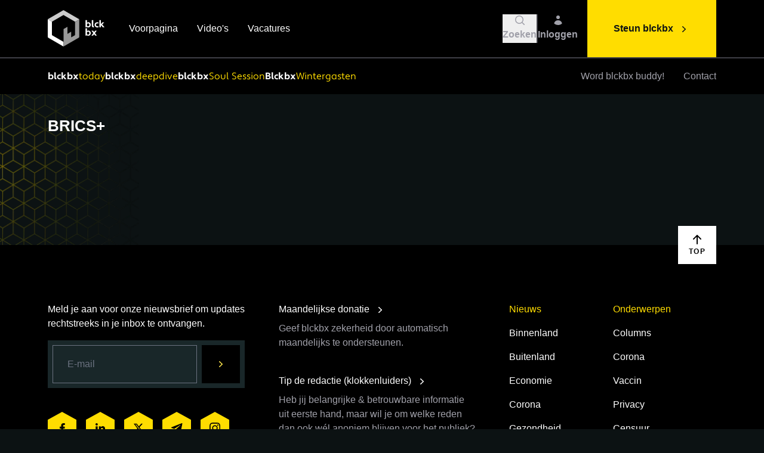

--- FILE ---
content_type: text/html
request_url: https://js.chargebee.com/assets/cbjs-2026.01.14-04.23/v2/master.html?site=blckbx1&env=production
body_size: -2228
content:
<!DOCTYPE html>
<html>
  <head>
    <meta charset="UTF-8">
    <title>Chargebee</title>
  <script nonce="ojnGnIOZBphiaBSKb1mIOnK6" type="text/javascript" src="https://js.chargebee.com/assets/cbjs-2026.01.14-04.23/v2/master-f28eff065c9e403ca1cc.js"></script><script nonce="ojnGnIOZBphiaBSKb1mIOnK6">window._hp_csp_nonce = "ojnGnIOZBphiaBSKb1mIOnK6"</script>
</head>
  <body>
  </body>
</html>